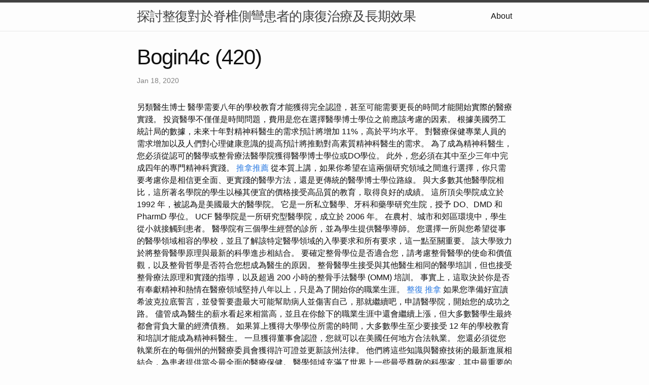

--- FILE ---
content_type: text/html
request_url: https://bogin4c.b-cdn.net/research/bogin4C-(420).html
body_size: 9761
content:
<!DOCTYPE html>
<html lang="en"><head>
  <meta charset="utf-8">
  <meta http-equiv="X-UA-Compatible" content="IE=edge">
  <meta name="viewport" content="width=device-width, initial-scale=1"><!-- Begin Jekyll SEO tag v2.8.0 -->
<title>Bogin4c (420) | 探討整復對於脊椎側彎患者的康復治療及長期效果</title>
<meta name="generator" content="Jekyll v4.3.2" />
<meta property="og:title" content="Bogin4c (420)" />
<meta property="og:locale" content="en_US" />
<meta name="description" content="另類醫生博士" />
<meta property="og:description" content="另類醫生博士" />
<link rel="canonical" href="http://localhost:4000/research/bogin4C-(420).html" />
<meta property="og:url" content="http://localhost:4000/research/bogin4C-(420).html" />
<meta property="og:site_name" content="探討整復對於脊椎側彎患者的康復治療及長期效果" />
<meta property="og:type" content="article" />
<meta property="article:published_time" content="2020-01-18T00:00:00+08:00" />
<meta name="twitter:card" content="summary" />
<meta property="twitter:title" content="Bogin4c (420)" />
<script type="application/ld+json">
{"@context":"https://schema.org","@type":"BlogPosting","dateModified":"2020-01-18T00:00:00+08:00","datePublished":"2020-01-18T00:00:00+08:00","description":"另類醫生博士","headline":"Bogin4c (420)","mainEntityOfPage":{"@type":"WebPage","@id":"http://localhost:4000/research/bogin4C-(420).html"},"url":"http://localhost:4000/research/bogin4C-(420).html"}</script>
<!-- End Jekyll SEO tag -->
<link rel="stylesheet" href="/assets/main.css"><link type="application/atom+xml" rel="alternate" href="http://localhost:4000/feed.xml" title="探討整復對於脊椎側彎患者的康復治療及長期效果" /></head>
<body><header class="site-header" role="banner">

  <div class="wrapper"><a class="site-title" rel="author" href="/">探討整復對於脊椎側彎患者的康復治療及長期效果</a><nav class="site-nav">
        <input type="checkbox" id="nav-trigger" class="nav-trigger" />
        <label for="nav-trigger">
          <span class="menu-icon">
            <svg viewBox="0 0 18 15" width="18px" height="15px">
              <path d="M18,1.484c0,0.82-0.665,1.484-1.484,1.484H1.484C0.665,2.969,0,2.304,0,1.484l0,0C0,0.665,0.665,0,1.484,0 h15.032C17.335,0,18,0.665,18,1.484L18,1.484z M18,7.516C18,8.335,17.335,9,16.516,9H1.484C0.665,9,0,8.335,0,7.516l0,0 c0-0.82,0.665-1.484,1.484-1.484h15.032C17.335,6.031,18,6.696,18,7.516L18,7.516z M18,13.516C18,14.335,17.335,15,16.516,15H1.484 C0.665,15,0,14.335,0,13.516l0,0c0-0.82,0.665-1.483,1.484-1.483h15.032C17.335,12.031,18,12.695,18,13.516L18,13.516z"/>
            </svg>
          </span>
        </label>

        <div class="trigger"><a class="page-link" href="/about/">About</a></div>
      </nav></div>
</header>
<main class="page-content" aria-label="Content">
      <div class="wrapper">
        <article class="post h-entry" itemscope itemtype="http://schema.org/BlogPosting">

  <header class="post-header">
    <h1 class="post-title p-name" itemprop="name headline">Bogin4c (420)</h1>
    <p class="post-meta">
      <time class="dt-published" datetime="2020-01-18T00:00:00+08:00" itemprop="datePublished">Jan 18, 2020
      </time></p>
  </header>

  <div class="post-content e-content" itemprop="articleBody">
    另類醫生博士

醫學需要八年的學校教育才能獲得完全認證，甚至可能需要更長的時間才能開始實際的醫療實踐。 投資醫學不僅僅是時間問題，費用是您在選擇醫學博士學位之前應該考慮的因素。 根據美國勞工統計局的數據，未來十年對精神科醫生的需求預計將增加 11%，高於平均水平。 對醫療保健專業人員的需求增加以及人們對心理健康意識的提高預計將推動對高素質精神科醫生的需求。 為了成為精神科醫生，您必須從認可的醫學或整骨療法醫學院獲得醫學博士學位或DO學位。 此外，您必須在其中至少三年中完成四年的專門精神科實踐。 <a href="https://bogin2.research.au-syd1.upcloudobjects.com/research/bogin2-(163).html">推拿推薦</a> 從本質上講，如果你希望在這兩個研究領域之間進行選擇，你只需要考慮你是相信更全面、更實踐的醫學方法，還是更傳統的醫學博士學位路線。 與大多數其他醫學院相比，這所著名學院的學生以極其便宜的價格接受高品質的教育，取得良好的成績。 這所頂尖學院成立於 1992 年，被認為是美國最大的醫學院。 它是一所私立醫學、牙科和藥學研究生院，授予 DO、DMD 和 PharmD 學位。 UCF 醫學院是一所研究型醫學院，成立於 2006 年。

在農村、城市和郊區環境中，學生從小就接觸到患者。  醫學院有三個學生經營的診所，並為學生提供醫學導師。 您選擇一所與您希望從事的醫學領域相容的學校，並且了解該特定醫學領域的入學要求和所有要求，這一點至關重要。 該大學致力於將整骨醫學原理與最新的科學進步相結合。 要確定整骨學位是否適合您，請考慮整骨醫學的使命和價值觀，以及整骨哲學是否符合您想成為醫生的原因。 整骨醫學生接受與其他醫生相同的醫學培訓，但也接受整骨療法原理和實踐的指導，以及超過 200 小時的整骨手法醫學 (OMM) 培訓。 事實上，這取決於你是否有奉獻精神和熱情在醫療領域堅持八年以上，只是為了開始你的職業生涯。 <a href="https://filedn.eu/lXvDNJGJo3S0aUrNKUTnNkb/bogin7/research/bogin7-(138).html">整復 推拿</a> 如果您準備好宣讀希波克拉底誓言，並發誓要盡最大可能幫助病人並傷害自己，那就繼續吧，申請醫學院，開始您的成功之路。 儘管成為醫生的薪水看起來相當高，並且在你餘下的職業生涯中還會繼續上漲，但大多數醫學生最終都會背負大量的經濟債務。 如果算上獲得大學學位所需的時間，大多數學生至少要接受 12 年的學校教育和培訓才能成為精神科醫生。 一旦獲得董事會認證，您就可以在美國任何地方合法執業。 您還必須從您執業所在的每個州的州醫療委員會獲得許可證並更新該州法律。

他們將這些知識與醫療技術的最新進展相結合，為患者提供當今最全面的醫療保健。 醫學領域充滿了世界上一些最受尊敬的科學家，其中最重要的是醫生。 長時間的工作時間、巨額的學生債務、緊張的工作以及多年的教育準備可能會阻止那些不致力於該領域的人。 然而，要獲得醫生應有的福利，例如高薪、終身工作的獎勵以及真正為世界做出貢獻。 <a href="https://bogin10.blr1.digitaloceanspaces.com/research/bogin10-(427).html">台中 整復</a> 儘管如此，長時間的工作並不會因為你從醫學院畢業並完成實習和住院醫師培訓而成為過去。 獲得行醫執照是一項艱鉅的任務，一旦你成為在醫院工作的醫生，你將經歷許多夜晚和緊急情況。

儘管對抗療法和整骨療法醫學院都培養學生成為高薪醫療職業的醫生，但授予的學位是不同的。 醫學博士或醫學博士學位授予對抗療法學校畢業生。 整骨醫學博士（DO）學位授予整骨學校的畢業生。  本文涵蓋了申請佛羅裡達州任何醫學院之前您需要了解的所有資訊。 仔細閱讀文章並訪問您選擇的學校的網站以獲取更多資訊。

ACOM 在臨床前階段提供混合課程模型，使用學科和基於系統的臨床演示方法。 自由大學整骨醫學學院 (LUCOM) 的學生很早就知道 DO 學位對於成功的醫療職業至關重要。 DO 醫師使用神經肌肉骨骼系統進行診斷和手動操作，強調其與身體所有器官系統的相互連結。 使用最新的科學和技術進行醫學治療，但也考慮藥物和手術的替代方案。 一旦你開始練習，你無法挽救的生命損失可能會影響你的情緒健康。 再加上長時間的工作、困難的程序、緊張的工作條件和繁重的責任，往往會導致醫生出現憂鬱，或至少焦慮問題。 <a href="https://bogin7.fra1.digitaloceanspaces.com/research/bogin7-(53).html">台北整骨推薦</a> 不管你怎麼看，當醫生並不容易，當然不適合每個人。 不僅如此，他還希望成為一名醫生，因為他通常從向學生和患者教授藥物知識中受益。 診斷系統 - 根據 Van Assche 的說法，它充當所謂的臂長反射發射器。 隨著時間的推移，各種流派不斷發展，例如應用運動機能學、克林哈特自主控制測試等。 基於 EAV 的測量系統及其作為蘇聯太空計劃的一部分的進一步發展。 經絡診斷是基於手腳穴位的阻力測量、材料和藥物測試，可以進行廣泛的治療介入。

您將能夠追求幫助他人的熱情，同時準備專攻您選擇的醫學領域。 DO 學校的最後兩年為您提供更多的臨床實務經驗。 在此期間，您將專注於各個專業的臨床培訓和實習。 DO 從進入醫學院的第一天起就接受培訓，不僅要關注您的症狀，還要了解生活方式和環境因素如何影響您的健康。 學校是否提供了診斷和治療患者的實踐方法，以有效治療各種傷害和疾病，同時減少併發症和住院時間？ 筆試需要一整天的時間，涵蓋基礎研究、臨床精神病學和精神病學專業等領域。 考試的口語部分旨在透過對客戶的檢查和患者病史的實際觀察來評估真實的性格。 無論哪種方式，完成醫學學位和住院醫師計劃後，您都將成為醫生。 根據 WalletHub 的一項調查，佛羅裡達州在美國最適合醫生的州中排名第 sixteen <a href="https://bogin9.sgp1.digitaloceanspaces.com/research/bogin9-(548).html">新竹 撥筋</a> 位。

在這所學校，學生接受以社區為中心的培訓，超越學術研究機構的範圍，進入現實世界。 基本上，這所學院被認為是佛羅裡達州領先的醫學院之一，提供世界一流的初級保健研究和培訓。 因此，學生的授課時間被限制為每週 10 小時。 社區教育工作者也為學生授課，幫助學生在現實環境中培養臨床和人際交往技能。 它可以幫助您列出所有您想申請的學校；這將為您提供一種清單，幫助您追蹤所有申請。 本文介紹的學校是根據整體影響力、創意研究計畫、學生機會、GPA、MCAT <a href="https://bogin3.research.au-syd1.upcloudobjects.com/research/bogin3-(423).html">整復</a> 分數和招生選擇性來選擇的。 首先，也許也是最重要的，您需要確定整骨醫學及其哲學是否適合您。  西北太平洋健康科學大學教育和培訓衛生專業人員，重點是為整個西北地區的農村和醫療服務不足的社區提供服務。 從第一年開始，重點關注與您的教學研究直接相關的耐心演員的挑戰性但實踐經驗，這是您的教育的核心。 KYCOM 的指導原則始終是培訓醫生為服務不足和農村人口提供護理，重點是初級保健。

由於精神科醫生接受過醫學培訓和精神病學實踐培訓，因此他們是心理健康領域中為數不多的能夠治療精神問題的專業人士之一。 與全科醫生一樣，精神科醫生除了心理治療外還可以進行身體檢查和診斷測試。 整骨療法課程新生的平均 GPA 和 MCAT 分數略低，但差距正在迅速縮小。 整骨療法學生的平均入學年齡約為26歲（與對抗療法醫學院相比）。 Patel 博士整骨醫學學院是美國第十大整骨醫學學院，擁有約 1,000 名學生和近 150 名全職教職人員。 Kiran C. Patel 博士整骨醫學學院是諾瓦東南大學的一所醫學院，成立於 <a href="https://bogin36.blr1.digitaloceanspaces.com/research/bogin36-(226).html">推拿推薦</a> 1981 年。 它是佛羅裡達州頂尖的醫學院之一，授予整骨醫學博士學位作為其唯一的醫學學位。 也提供衛生服務管理、生物醫學科學和醫學教育碩士學位。 該學院是全國為數不多的提供三年制加速藥學課程和遠距學習課程的學院之一。 學費會根據您的居住狀況（州內或州外）以及學校是私立還是公立（通常情況下）而有所不同。 正如我大多數人所知，醫生必須宣誓神聖的誓言 - 希波克拉底誓言 - 盡可能為所有需要的人提供最好的醫療護理。 如果您是那種非常喜歡幫助他人的人，那麼這個職業機會充滿了幫助和支持他人以及拯救生命的機會。

美國精神醫學會（APA）這個專業組織已經存在了 a hundred and fifty 多年。 以下是您需要了解的有關精神病學職業的所有資訊。 然而，你應該至少有 four.1  的 GPA 才有機會，因為醫學院競爭非常激烈。 醫學院提供合作夥伴關係，讓學生透過與當地家庭和社區會面來參與服務學習，以幫助克服訪問障礙。 此外，醫學博士課程還包括服務學習部分，學生將學術課程與社區參與結合。

此外，梅奧診所阿利克斯醫學院在《美國新聞》排名中排名第 11 對於那些欣賞持續的精神刺激的人來說，很少有職業像醫學領域那樣經常應用實用技能。 隨著醫學和技術的不斷更新和發展，醫生在工作中不斷學習。 醫生的思想不斷地變化，他們每天都在學習和應用新的藥物。 精神科醫生通常是個體經營者，並開展自己的心理健康實踐。 然而，許多精神科醫生在醫院、心理健康診所、政府辦公室和大學工作。 <a href="https://bogin16.sgp1.digitaloceanspaces.com/research/bogin16-(268).html">台北 推拿</a> 精神科醫生通常將 60% 的時間花在直接與患者相處。 FSU 醫學院是佛羅裡達州立大學的醫學院，也是佛羅裡達州最大的醫學院之一。 它是佛羅裡達州評價最高的醫學院之一，學院畢業生擁有醫學博士（MD）、醫學博士、哲學博士（MD-Ph.D.）和醫師助理學位（PA）。 此外，國際學生比公立醫學院更有機會進入私立醫學院。

KYCOM 因在各方面都以學生為中心而感到自豪。

使用醫用水蛭治療靜脈疾病、關節疾病、慢性背部問題，尤其是運動傷害。 後者包括 - 根據 Voll、BFD、Vegatest、Prognos、i-health 的電針療法。 透過此程序，還可以進行幹擾場搜索、藥物和物質測試。 此認證由美國醫學專業委員會 (ABMS) 成員之一的美國精神病學和神經病學委員會 <a href="https://filedn.eu/lXvDNJGJo3S0aUrNKUTnNkb/bogin19/research/bogin19-(39).html">台中 整復</a> (ABPN) 授予。 它授予由高等教育委員會（HLC）和醫學教育聯絡委員會（LCME）認可的醫學博士學位（MD）。 他們的醫學博士課程強調患者至上的承諾和專業的團隊合作，並採用超越傳統課堂學習的混合模式。 基蘭·帕特爾博士對抗療法醫學院是一所新鮮且創新的學校，與南佛羅裡達州七家屢獲殊榮的醫院密切相關。

學院的學術部門包括家庭醫學、醫療技術、分子醫學、兒科、泌尿外科、外科、神經病學和腫瘤學。 在醫學院的第一年，佛羅裡達大學醫學院的所有學生都參加服務學習。 最重要的是要知道，國際學生的錄取率很低，學費較高，而且沒有獎學金可以幫助。 WVSOM 醫學教育計劃促進富有同情心和愛心的醫生的發展。 WVSOM 正在帶頭加強對醫療保健系統中基於社區的服務的重視。 如果您對這個領域感興趣，您應該意識到競爭非常激烈，因此保持最高成績對於進入醫學領域很重要。 精神科醫生也可以作為心理健康團隊的一部分工作，通常與全科醫生、社會工作者和心理學家進行合作。  基本上，醫學生透過在醫院管理機構工作的臨床醫生獲得重要的實踐臨床經驗。 醫學院提供飯店管理醫學博士/博士、醫學博士/工商管理碩士和醫學博士/理學碩士等聯合學位。 這所傑出的機構擁有眾多的醫學研究設施，並與佛羅裡達州各地的醫院和其他醫療中心有聯繫，醫學生在那裡接受培訓並獲得實踐經驗。 該校是一支國際公認的研究力量，在糖尿病、癌症、愛滋病毒等許多領域取得了突破。 米勒醫學院擁有超過 15 個研究中心和研究所，包括兒童心臟中心和跨學科幹細胞研究所。

該學院擁有世界上最大的獨立阿茲海默症中心之一，以及國際公認的南佛羅裡達大學糖尿病中心。 這所傑出的大學是一所私立高等教育機構，擁有醫學院，進行高品質的研究，並積極參與社區和全球活動。 醫學院非常重視培養具有人文精神、以病人為中心的醫生。 請務必查看學校的網站，以了解需要哪些文件格式；有些大學需要 PDF 格式的文件。 醫學是一門涉及維護健康、預防和治療疾病的科學分支。 這個領域幫助人類解開了人類生物學的奧秘，當然也治癒了許多複雜的危及生命的疾病。 然而，佛羅裡達州不僅是海灘暑假的最佳地點之一，而且還擁有美國一些最好的醫學院。 <a href="https://storage.googleapis.com/bogin18/research/bogin18-(51).html">台中 撥筋</a> 然而，DO 計畫在醫學領域的聲譽和影響力正在迅速成長，尤其是在美國。 課程以傳統學科的方式呈現基本概念知識，然後透過以病人為中心、基於臨床表現/系統的綜合課程進行以學生為中心的教學和學習。 嚴格的 DO 計劃培養出訓練有素的醫生，他們無論在課堂上還是在手術台上，都盡職盡責、遵守紀律，致力於成為最好的醫生。 LUCOM 教育將最先進的設施與廣泛的研究機會相結合。 您也可以與深深紮根於基督教信仰的經驗豐富的導師一起學習。

學生在地區校園附近和全州各地的辦公室和設施中與醫療保健提供者合作。 赫伯特沃特海姆醫學院成立於 2006 年，是佛羅裡達國際大學 (FIU) 的一個醫學院。 查爾斯·E·施密特醫學院鼓勵學生透過病患照護、案例研究和臨床技能實踐來學習科學。 此外，米勒醫學院在研究領域排名第 50 位，在初級保健領域排名第 75 <a href="https://bogin014.netlify.app/research/bogin014-(234)">台北 推拿</a> 位。 當然，英語能力是國際學生申請美國學校的一項巨大要求。 請諮詢您選擇的學校，以了解所需的最低英語能力分數。 請注意，有些學校不接受國際學生，因此您可能需要檢查他們的網站以確保他們接受國際學生的申請。
  </div><a class="u-url" href="/research/bogin4C-(420).html" hidden></a>
</article>

      </div>
    </main><footer class="site-footer h-card">
  <data class="u-url" href="/"></data>

  <div class="wrapper">

    <h2 class="footer-heading">探討整復對於脊椎側彎患者的康復治療及長期效果</h2>

    <div class="footer-col-wrapper">
      <div class="footer-col footer-col-1">
        <ul class="contact-list">
          <li class="p-name">探討整復對於脊椎側彎患者的康復治療及長期效果</li></ul>
      </div>

      <div class="footer-col footer-col-2"><ul class="social-media-list"></ul>
</div>

      <div class="footer-col footer-col-3">
        <p>脊椎側彎是一種常見的脊椎畸形，常伴隨著姿勢異常和身體功能障礙。在康復治療中，整復方法被廣泛應用於脊椎側彎患者，其效果及長期效果受到廣泛關注。本文將探討撥筋、整骨、整復和推拿對脊椎側彎患者的治療效果及長期影響。</p>
      </div>
    </div>

  </div>

</footer>
</body>

</html>
